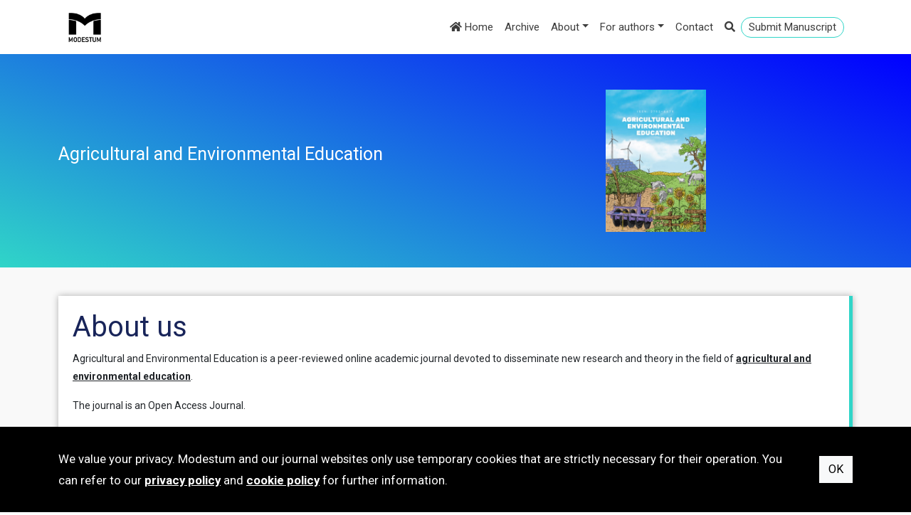

--- FILE ---
content_type: text/html; charset=utf-8
request_url: https://www.agrenvedu.com/home/about-us
body_size: 11787
content:
<!DOCTYPE html>
<html lang="en">
<head>
    <meta charset="utf-8" />
    <meta name="viewport" content="width=device-width, initial-scale=1.0" />
    <title>About us - Agricultural and Environmental Education</title>
    <link rel="stylesheet" type="text/css" href="https://fonts.googleapis.com/css?family=Roboto:400,100,700,900&amp;subset=latin,latin-ext">
    <link rel="stylesheet" href="https://cdnjs.cloudflare.com/ajax/libs/bootstrap/5.2.0/css/bootstrap.min.css" integrity="sha512-XWTTruHZEYJsxV3W/lSXG1n3Q39YIWOstqvmFsdNEEQfHoZ6vm6E9GK2OrF6DSJSpIbRbi+Nn0WDPID9O7xB2Q==" crossorigin="anonymous" referrerpolicy="no-referrer" />
    <link rel="stylesheet" href="https://cdnjs.cloudflare.com/ajax/libs/font-awesome/5.15.4/css/all.min.css" integrity="sha512-1ycn6IcaQQ40/MKBW2W4Rhis/DbILU74C1vSrLJxCq57o941Ym01SwNsOMqvEBFlcgUa6xLiPY/NS5R+E6ztJQ==" crossorigin="anonymous" referrerpolicy="no-referrer" />
    <link rel="stylesheet" type="text/css" href="/css/magnific-popup.css">
    <link rel="stylesheet" type="text/css" href="/css/animate.css">
    <link rel="stylesheet" href="/css/site.min.css?v=_4IuX1RUyAnhMHIGal6DuamfCgS0zkC0aQE-QUDJ-DQ" />
    
</head>
<body>
        <header id="header1">
            <div class="head-top d-lg-none">
                <div class="container">
                    <div class="row">
                        <div class="col-9">
                            <a href="https://www.editorialpark.com/agrenvedu" class="btn btn-primary btn-submit" target="_blank">Submit Manuscript</a>
                        </div>

                        <div class="col-3">
                            <div class="head-right">
                                <a data-bs-toggle="collapse" data-bs-target="#search" class="search-link"><i class="fas fa-search"></i></a>
                            </div>
                        </div>
                    </div>
                </div>
            </div>

            <div class="container">
                <nav class="navbar navbar-expand-lg navbar-light bg-light">
                    <div class="container-fluid">
                        <a class="navbar-brand" href="https://www.modestum.co.uk/" target="_blank">
                            <img src="/Content/images/modestum-logo-2.png" />
                        </a>
                        <button class="navbar-toggler" type="button" data-bs-toggle="collapse" data-bs-target="#navbarSupportedContent" aria-controls="navbarSupportedContent" aria-expanded="false" aria-label="Toggle navigation">
                            <span class="navbar-toggler-icon"></span>
                        </button>
                        <div class="collapse navbar-collapse flex-grow-1 text-right" id="navbarSupportedContent">
                            <ul class="navbar-nav ms-auto">
                                <li class="nav-item">
                                    <a class="nav-link active" href="/">
                                        <i class="fa fa-home"></i>
                                        Home
                                    </a>
                                </li>
                                <li class="nav-item active">
                                    <a class="nav-link" href="/archive">
                                        Archive
                                    </a>
                                </li>
                                <li class="nav-item dropdown"><a class="nav-link dropdown-toggle" data-bs-toggle="dropdown" href="#" role="button" aria-haspopup="true" aria-expanded="false">About</a><div class="dropdown-menu"><a class="dropdown-item" href="/home/about-us">About us</a><a class="dropdown-item" href="/home/aims-and-scope">Aims and Scope</a><a class="dropdown-item" href="/home/editorial-board">Editorial Board</a><a class="dropdown-item" href="/home/indexing-and-abstracting">Indexing and Abstracting</a><a class="dropdown-item" href="/home/open-access-policy">Open Access Policy</a><a class="dropdown-item" href="/home/copyright-and-licensing">Copyright and Licensing</a><a class="dropdown-item" href="/home/archiving-policy">Archiving Policy</a><a class="dropdown-item" href="/home/advertisement-and-marketing">Advertisement and Marketing</a></div></li><li class="nav-item dropdown"><a class="nav-link dropdown-toggle" data-bs-toggle="dropdown" href="#" role="button" aria-haspopup="true" aria-expanded="false">For authors</a><div class="dropdown-menu"><a class="dropdown-item" href="/home/author-guidelines">Author Guidelines</a><a class="dropdown-item" href="/home/publication-ethics">Publication Ethics</a><a class="dropdown-item" href="/home/editorial-policy">Editorial Policy</a><a class="dropdown-item" href="/home/peer-review-policy">Peer Review Policy</a><a class="dropdown-item" href="https://www.modestum.co.uk/home/article-processing-fee">Article Processing Fee</a></div></li><li class="nav-item"><a class="nav-link" href="/home/contact">Contact</a></li>
                                <li class="nav-item active d-none d-lg-block">
                                    <a class="nav-link search-link" data-bs-toggle="collapse" data-bs-target="#search">
                                        <i class="fas fa-search"></i>
                                    </a>
                                </li>
                                <li class="nav-item active d-none d-lg-block li-submit">
                                    <a href="https://www.editorialpark.com/agrenvedu" class="nav-link btn-submit" target="_blank">Submit Manuscript</a>
                                </li>
                            </ul>
                        </div>
                    </div>
                </nav>
                <div id="search" class="panel-collapse collapse mb-3" style="height: 0px;">
                        <div class="input-group">
                            <input id="searchbox" type="text" class="form-control" placeholder="Search" />
                            <button id="searchjournalbutton" class="btn btn-outline-secondary search" type="button">
                                <i class="fa fa-search"></i>
                            </button>
                        </div>
                </div>
            </div>
        </header>
            <div class="enter">
                <div class="container">
                    <div class="row">
                        <div class="col-6 d-flex align-items-stretch">
                            <div class="journal-title d-flex align-items-center">
                                <h1>Agricultural and Environmental Education</h1>
                            </div>
                        </div>

                        <div class="col-6">
                            <div class="enterimg">
                                <img src="/images/175/agrenvedu-cover.jpg">
                            </div>
                        </div>
                    </div>
                </div>
            </div>
        <div class="main-content">
            <div class="container">
                
<div class="content-box">
    <h1>About us</h1>
    <p>Agricultural and Environmental Education is a peer-reviewed online academic journal devoted to disseminate new research and theory in the field of <u><strong>agricultural and environmental education</strong></u>.</p>

<p>The journal is an Open Access Journal.</p>
</div>

            </div>
        </div>
        <footer id="footer">
            <div class="container">
                <div class="row">

                    <div class="col-12 col-sm-3 column d-flex justify-content-center">
                        <img src="/Content/images/modestum-logo-2.png" alt="" style="height: 70px;">
                    </div>
                    <div class="col-12 col-sm-3 column d-flex justify-content-center justify-content-sm-start">
                        <div class="text-center text-sm-start">
                            <h3 class="mb-2">Publisher</h3>
                            <ul>
                                <li><a href="https://www.modestum.co.uk/" target="_blank">Home</a></li>
                                <li><a href="https://www.modestum.co.uk/journals" target="_blank">Journals</a></li>
                                <li><a href="https://www.modestum.co.uk/home/contact" target="_blank">Contact</a></li>
                                <li><a href="https://www.modestum.co.uk/newsletter" target="_blank">Subscribe to newsletter</a></li>
                            </ul>
                        </div>
                    </div>
                    <div class="col-12 col-sm-3 column d-flex justify-content-center justify-content-sm-start">
                        <div class="text-center text-sm-start">
                            <h3 class="mb-2">Journal</h3>
                            <ul>
                                <li><a href="/">Home</a></li>
                                <li><a href="/archive">Archive</a></li>
                                    <li><a href="/home/about-us">About us</a></li>
                                    <li><a href="/home/author-guidelines">Author Guidelines</a></li>
                                    <li><a href="/home/contact">Contact</a></li>
                            </ul>
                        </div>
                    </div>
                    <div class="col-12 col-sm-3 column d-flex justify-content-center justify-content-sm-start">
                        <div class="text-center text-sm-start">
                            <h3 class="mb-2">Terms</h3>
                            <ul>
                                <li><a href="https://www.modestum.co.uk/home/terms-of-use" target="_blank">Terms of Use</a></li>
                                <li><a href="https://www.modestum.co.uk/home/privacy-policy" target="_blank">Privacy Policy</a></li>
                                <li><a href="https://www.modestum.co.uk/home/cookie-policy" target="_blank">Cookie Policy</a></li>
                            </ul>
                        </div>
                    </div>
                </div>
            </div>
        </footer>
        <div class="bottom">
            <div class="container my-2">
                e-ISSN: 2752-647X | Publisher: Modestum
            </div>
        </div>
            <div class="policy-banner">
                <div class="container">
                    <div class="policy-text">
                        We value your privacy. Modestum and our journal websites only use temporary cookies that are strictly necessary for their operation. You can refer to our <a href="https://www.modestum.co.uk/home/privacy-policy" target="_blank">privacy policy</a> and <a href="https://www.modestum.co.uk/home/cookie-policy" target="_blank">cookie policy</a> for further information.
                    </div>
                    <div class="policy-commands">
                        <button type="button" class="btn btn-light" id="btn-accept-cookies">OK</button>
                    </div>
                </div>
            </div>

    <script src="https://cdnjs.cloudflare.com/ajax/libs/jquery/3.6.1/jquery.min.js" integrity="sha512-aVKKRRi/Q/YV+4mjoKBsE4x3H+BkegoM/em46NNlCqNTmUYADjBbeNefNxYV7giUp0VxICtqdrbqU7iVaeZNXA==" crossorigin="anonymous" referrerpolicy="no-referrer"></script>
    <script src="https://cdnjs.cloudflare.com/ajax/libs/bootstrap/5.2.0/js/bootstrap.bundle.min.js" integrity="sha512-9GacT4119eY3AcosfWtHMsT5JyZudrexyEVzTBWV3viP/YfB9e2pEy3N7WXL3SV6ASXpTU0vzzSxsbfsuUH4sQ==" crossorigin="anonymous" referrerpolicy="no-referrer"></script>
    <script src="/js/site.min.js?v=EJKkZjkQHYr9dB3lsQqT19kvQ4NgoTMaCko9vXojAI0"></script>

    
</body>
</html>